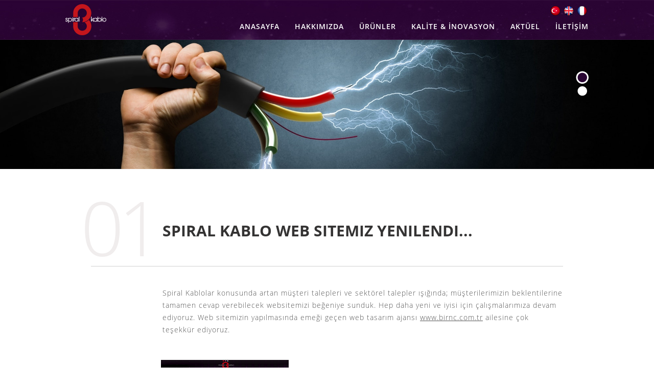

--- FILE ---
content_type: text/html; charset=utf-8
request_url: https://www.spiralkablo.com.tr/spiral-kablo-web-sitemiz-yenilendi
body_size: 2884
content:
<!DOCTYPE html>
<html>
  <head>
		<meta http-equiv="Content-Type" content="text/html; charset=utf-8" />
		<meta name="viewport" content="width=device-width, initial-scale=1, maximum-scale=1, minimum-scale=1, user-scalable=no">
		<meta name="designer" content="birNC - birnc.com.tr">
		<title>Spiral Kablo Web Sitemiz Yenilendi...</title>
		
					<meta name="description" content="Türkiye'nin en iyi spiral kablo hizmet sitesi birNC Ajans (birnc.com.tr) tarafından hazırlanmıştır. Site: wwwspiralkablo.com.tr  inceleyin." />
					<meta name="keywords" content="spiralkablo.com.tr, spiral kablo sitesi, spiral kablo web sitesi, birnc" />
						<base href="https://www.spiralkablo.com.tr/" />
		<link rel="icon" href="images/favicon.ico" />
		<meta property="og:type" content="website" />
		<style type="text/css">@-ms-viewport{width:device-width}</style>
		<link rel="stylesheet" href="style/default.css" type="text/css" />
		<script type="text/javascript" src="jquery/jquery.js"></script>
		<script type="text/javascript" src="jquery/corner.js"></script>
		<script type="text/javascript" src="fancybox/mousewheel.js"></script>
		<script type="text/javascript" src="fancybox/fancybox.js"></script>
		<script type="text/javascript" src="fancybox/helpers/fancybox-media.js"></script>
		<script type="text/javascript" src="jquery/maskedinput.js"></script>
		<script type="text/javascript" src="jquery/innerfade.js"></script>
		<script type="text/javascript" src="jquery/wow.js"></script>
		<script type="text/javascript" src="jquery/owl.carousel.js"></script>
		<script type="text/javascript" src="jquery/site.js"></script>
		<link rel="canonical" href="https://www.spiralkablo.com.tr/spiral-kablo-web-sitemiz-yenilendi" />
	</head>
<body>
<div class="header">
	<div class="ortala">
		<a href="https://www.spiralkablo.com.tr/" class="logo"></a>
		<div class="navBtn"></div>
		<div class="right">
			<div class="dil">
				<a href="javascript:;" onclick="tr();" class="tr"></a>
				<a href="javascript:;" onclick="en();" class="en"></a>
				<a href="javascript:;" onclick="fr();" class="fr"></a>
			</div>
			<div class="clear" style="height:10px;"></div>
			<ul class="menu">
				<li><a href="https://www.spiralkablo.com.tr/">ANASAYFA</a></li><li><a href="https://www.spiralkablo.com.tr/hakkimizda">HAKKIMIZDA</a></li><li><a href="https://www.spiralkablo.com.tr/urunler">ÜRÜNLER</a></li><li><a href="https://www.spiralkablo.com.tr/kalite-inovasyon">KALİTE & İNOVASYON</a></li><li><a href="https://www.spiralkablo.com.tr/aktuel">AKTÜEL</a></li><li><a href="https://www.spiralkablo.com.tr/iletisim">İLETİŞİM</a></li>			</ul>
		</div>
	</div>
</div>
<div class="clear"></div>
<div class="sliderBack">
	<ul class="urunSlider">
		<li><img src="https://www.spiralkablo.com.tr/upload/slider/spiral-kablo-icsayfa-resim.jpg" /></li><li><img src="https://www.spiralkablo.com.tr/upload/slider/spiral-kablo-icsayfa-slider.jpg" /></li>	</ul>
	<div class="ortala">
		<ul class="urunBtn">
			<li></li><li></li>		</ul>
	</div>
</div>
<div class="clear" style="height:20px;"></div>
<div class="ortala">
	<div class="aktuelDetay">
		<div class="head">
			<div class="no">01</div>
			<div class="baslik">Spiral Kablo Web Sitemiz Yenilendi...</div>
			<div class="clear"></div>
			<div class="addthis">
				<div class="addthis_toolbox addthis_default_style ">
					<a class="addthis_button_facebook_like" fb:like:layout="button_count"></a>
					<a class="addthis_button_tweet"></a>
					<a class="addthis_counter addthis_pill_style"></a>
				</div>
				<script type="text/javascript" src="//s7.addthis.com/js/300/addthis_widget.js#pubid=ra-5143288803157b20"></script>
			</div>
			<div class="clear"></div>
		</div>
		<div class="clear" style="height:20px;"></div>
		<div class="text"><p>
	Spiral Kablolar konusunda artan müşteri talepleri ve sektörel talepler ışığında; müşterilerimizin beklentilerine tamamen cevap verebilecek websitemizi beğeniye sunduk. Hep daha yeni ve iyisi için çalışmalarımıza devam ediyoruz. Web sitemizin yapılmasında emeği geçen web tasarım ajansı&nbsp;<u>www.birnc.com.tr</u> ailesine çok teşekkür ediyoruz.</p></div>
		<div class="clear" style="height:20px;"></div>
		<ul class="aktuelResim">
			<li><a href="https://www.spiralkablo.com.tr/upload/aktuel/Spiral_Kablo.png" rel="example_group"><img src="https://www.spiralkablo.com.tr/upload/aktuel/Spiral_Kablo.png" /></a></li>		</ul>
	</div>
</div>
﻿<div class="clear mClear" style="height:100px;"></div>
<div class="mmClear" style="height:20px;"></div>
<div class="maps">
	<iframe src="https://www.google.com/maps/embed?pb=!1m18!1m12!1m3!1d3018.8326652968194!2d29.584069315357855!3d40.83163903822469!2m3!1f0!2f0!3f0!3m2!1i1024!2i768!4f13.1!3m3!1m2!1s0x14cad08e68f927a1%3A0x9a567613e5f461d9!2sBaran+Kablo!5e0!3m2!1str!2str!4v1463952473824" width="600" height="450" frameborder="0" style="border:0" allowfullscreen></iframe>	<div class="bilgiler wow animated fadeInDown">
		<label>
			<b>ADRES</b>
			Çerkeşli OSB Mah. İMES 9. Cadde No:30 A2  P.K: 41455 <br> <b>Dilovası - Kocaeli<b/>		</label>
		<label>
			<b>E-POSTA</b>
			info@spiralkablo.com.tr		</label>
		<label>
			<b>TELEFON & FAKS</b>
			Tel:+90 262 655 91 91<br />Fax:+90 262 502 14 90		</label>
		<label class="social">
			<b>SOSYAL MEDYA</b>
			<a href="https://www.facebook.com/spiralkablo" target="_blank" class="facebook"></a>
			<a href="https://twitter.com/spiralkablo" target="_blank" class="twitter"></a>
			<a href="https://www.linkedin.com/company/spiral-kablo" target="_blank" class="linkedin"></a>
			<a href="https://plus.google.com/u/0/b/103289812829362847010/103289812829362847010" target="_blank" class="google"></a>
			<a href="https://www.spiralkablo.com.tr/blog" class="blog"></a>
		</label>
	</div>
	<div class="form wow animated fadeInUp">
		<form id="alt_form" name="alt_form" method="post">
			<div class="left">
				<label>
					<b>AD SOYAD</b>
					<input type="text" name="adsoyad" value="Lütfen Adınızı ve Soyadınızı Yazınız..." onfocus="if(this.value==this.defaultValue)this.value='';" onblur="if(this.value=='')this.value=this.defaultValue;" />
				</label>
				<div class="clear"></div>
				<label>
					<b>MAİL ADRESİNİZ</b>
					<input type="text" name="mail" value="Lütfen Mail Adresinizi Yazınız..." onfocus="if(this.value==this.defaultValue)this.value='';" onblur="if(this.value=='')this.value=this.defaultValue;" />
				</label>
			</div>
			<div class="right">
				<label>
					<b>KONU</b>
					<textarea name="mesaj" onfocus="if(this.value==this.defaultValue)this.value='';" onblur="if(this.value=='')this.value=this.defaultValue;">Lütfen Açıklama Yazınız...</textarea>
				</label>
				<div class="clear"></div>
				<label>
					<input name="islem" type="hidden" value="iletisimForm" />
					<input type="button" value="GÖNDER" onClick="formGonder()" />
				</label>
			</div>
		</form>
		<script type="text/javascript">
			function formGonder(){
			   $.ajax({
					type: 'POST',
					url: 'islem.php',
					data: $('#alt_form').serialize(),
					success: function(x){
						if(x == "Mesajınız başarılı bir şekilde gönderildi." || x == "Your message was successfully sent." || x == "Votre message a été envoyé avec succès."){
							alert(x);
							location.reload();
						}else{
							alert(x);
						}
					}
			   });
			}
		</script>
	</div>
</div>
<div class="clear mClear" style="height:100px; background:#fff;"></div>
<div class="aMenu">
	<a href="https://www.spiralkablo.com.tr/gizlilik-politikasi-site-kullanim-sartlari">Gizlilik Politikası | Site Kullanım Şartları</a></div>
<div class="clear" style="height:40px;"></div>
<div class="altBeyaz">
	<footer>
		www.spiralkablo.com.tr | Baran Kablo Elektrik Sanayi ve Ticaret Ltd Şti. Her hakkı saklıdır. Copyright 2021 ©
		<div class="clear" style="height:10px;"></div>
		<a href="https://www.birnc.com.tr/" style="display:block;margin-bottom:5px;" class="birNC2" title="web tasarım" alt="web tasarım" > <strong>Web Tasarım</a></strong>
		<a href="https://www.birnc.com.tr/" class="birNC" title="birnc web tasarım ajansı" alt="birnc web tasarım ajansı" ></a> 
	</footer>
</div>
<!-- Global site tag (gtag.js) - Google Analytics -->
<script async src="https://www.googletagmanager.com/gtag/js?id=UA-120509003-1"></script>
<script>
  window.dataLayer = window.dataLayer || [];
  function gtag(){dataLayer.push(arguments);}
  gtag('js', new Date());

  gtag('config', 'UA-120509003-1');
</script>	</body>
</html>


--- FILE ---
content_type: text/css
request_url: https://www.spiralkablo.com.tr/style/default.css
body_size: 4960
content:
@import url('../fancybox/fancybox.css');
@import url('fonts.css');
@import url('animate.css');
@import url('font-awesome.min.css');
body			{ width:100%; margin:0px; padding:0px; font-family:'Open Sans',Arial,Helvetica,sans-serif; font-size:12px; background:#ffffff; }
table			{ border-collapse:collapse; }
img				{ border:0px black none; }
ol, ul			{ list-style-type:none; }
*				{ margin:0px 0px 0px 0px; padding:0px 0px 0px 0px; }
a, a:visited	{ text-decoration:none; color:inherit; }
a:hover			{ text-decoration:none; color:inherit }
.clear			{ clear:both; height:0px; }
.ortala      	{ width:1024px; margin:0px auto; position:relative; }
.left        	{ float:left; display:inline; }
.right      	{ float:right; display:inline; }

.home { display:block; background:url('../images/back.jpg') no-repeat; width:100%; padding:0px;  }
.home .logo { display:block; background:url('../images/logo.png') no-repeat center top; width:275px; height:130px; position:relative; z-index:2; margin:0px auto;right: -7px; }

.home .slider {  }
.home header { display:block; background:url('../images/icon3.png') no-repeat center top; width:100%; height:719px; padding-top:100px; }
.home header .menu { float:left; display:block; text-align:center; width:100%; margin-top:150px; }
.home header .menu a { display:inline-block; font-family:'bebas_neueregular'; color:#ffffff; font-size:23px; padding:3px 5px; padding-bottom:9px; margin:0px 10px; }
.home header .menu a:hover, .home header .menu a.aktif { border-bottom:6px #d29003 solid; padding-bottom:3px; }
.home .dil { float:left; display:inline; margin-top:20px; width:100%; text-align:center; }
.home .dil a { display:inline-block; background:url('../images/tr.png') no-repeat; width:22px; height:22px; }
.home .dil a.en { background:url('../images/en.png') no-repeat; }
.home .dil a.fr { background:url('../images/fr.png') no-repeat; }

.slider { position:relative; z-index:3; width:1626px; height:852px; background:url('../images/icon2.png'); margin:0px auto; }

.slider a.btn1 {position:absolute;left: 155px;top:130px;width:148px;}
.slider a.btn1 p { display:block; width:148px; text-align:center; color:#ffffff; font-size:17px; font-weight:normal; }
.slider a.btn1 span {position:absolute;right: -185px;top:26px;background:url('../images/icon17.png') no-repeat;width:188px;height:143px;}

.slider a.btn2 { position:absolute; left:40px; top:290px; width:148px; }
.slider a.btn2 p { display:block; width:148px; text-align:center; color:#ffffff; font-size:17px; font-weight:normal; }
.slider a.btn2 span { position:absolute; right:-160px; top:26px; background:url('../images/icon18.png') no-repeat; width:188px; height:144px; }

.slider a.btn3 {position:absolute;left:130px;top: 580px;width:148px;}
.slider a.btn3 p { display:block; width:128px; text-align:center; color:#ffffff; font-size:17px; font-weight:normal; }
.slider a.btn3 span {position:absolute;right:-76px;top: -15px;background:url('../images/icon19.png') no-repeat;width:188px;height:143px;}

.slider a.btn4 {position:absolute;right:290px;top: 200px;width:148px;}
.slider a.btn4 p {display:block;width:128px;text-align:center;color:#ffffff;font-size: 17px;font-weight:normal;}
.slider a.btn4 span {position:absolute;left:-95px;top: 90px;background:url('../images/icon20.png') no-repeat;width:188px;height:143px;}

.slider a.btn5 {position:absolute;right: 70px;top:400px;width:148px;}
.slider a.btn5 p { display:block; width:128px; text-align:center; color:#ffffff; font-size:17px; font-weight:normal; }
.slider a.btn5 span {position:absolute;left: -195px;top:-5px;background:url('../images/icon20.png') no-repeat;width:188px;height:143px;}

.homeUrun { display:block; width:724px; height:270px; position:relative; margin:20px auto; }
.homeUrun .uPrev { position:absolute; left:30px; top:190px; background:url('../images/icon4.png') no-repeat; width:63px; height:63px; }
.homeUrun .uNext { position:absolute; right:-30px; top:170px; background:url('../images/icon5.png') no-repeat; width:63px; height:63px; }
.homeUrun ul { display:block; width:480px; margin:0px auto; }
.homeUrun ul li { float:left; display:none; width:480px; height:260px; padding:10px 0px;margin-left: 29px; }
.homeUrun ul li a img { display:block; width:300px; height:300px; border-radius:100%; -webkit-border-radius:100%; -moz-border-radius:100px; border:6px #370d41 solid; margin:0px auto; }
.homeUrun ul li a b { display:block; text-align:center; color:#d2a903; font-size:24px; font-weight:normal; letter-spacing:3px; padding:20px 0px; }
.homeUrun ul li a span { display:block; text-align:center; color:#dcdcdc; font-size:14px; font-weight:lighter; letter-spacing:1px; }

.homeKurumsal { display:block; }
.homeKurumsal .head { display:block; background:url('../images/icon1.jpg') no-repeat center top; padding:5px; padding-top:80px; color:#6a4e70; font-size:30px; font-weight:lighter; text-align:center; letter-spacing:3px; text-transform:uppercase; }
.homeKurumsal .head span { display:block; color:#a4a0a5; font-size:14px; font-weight:lighter; letter-spacing:2px; padding:10px 0px; text-transform:uppercase; }
.homeKurumsal .img { display:block; width:1000px; height:190px; margin:0px auto; }
.homeKurumsal .text { display:block; color:#716f72; font-size:15px; font-weight:lighter; text-align:center; padding:20px 50px; }

.homeProducts { display:block; }

.homeProducts ul {
    background: #dedede;
    display: inline-block;
    padding: 20px;
}
.homeProducts .head { display:block; background:url('../images/icon2.jpg') no-repeat center top; padding:5px; padding-top:90px; color:#6a4e70; font-size:30px; font-weight:lighter; text-align:center; letter-spacing:3px; text-transform:uppercase; }
.homeProducts .head span { display:block; color:#a4a0a5; font-size:14px; font-weight:lighter; }
.homeProducts ul li { float:left; display:inline; width:23%; height:260px; margin:1%; position:relative; text-transform:uppercase; overflow:hidden; background:#f8f8f8; }
.homeProducts ul li img { display:block; width:100%; height:auto; max-height:260px; position:relative; z-index:1; transition:all .2s ease-in-out; margin:0px auto; }
.homeProducts ul li a .caption { display:none; position:absolute; left:0px; top:0px; width:100%; height:100%; background:url('../images/icon8.png') repeat; z-index:2; letter-spacing:1px; }
.homeProducts ul li:hover a .caption { display:block; }
.homeProducts ul li a .caption .buyutec { display:block; background:url('../images/icon6.png') no-repeat; width:128px; height:128px; margin:40px auto; margin-bottom:10px; }
.homeProducts ul li a .caption b {display:block;color:#ffffff;font-size: 21px;font-weight:bold;text-align:center;padding:2px 0px;letter-spacing:2px;}
.homeProducts ul li a .caption span {display:block;color:#ffffff;font-size: 12px;font-weight:lighter;text-align:center;letter-spacing:2px;}

.homeKalite { display:block; }
.homeKalite .head { display:block; background:url('../images/icon3.jpg') no-repeat center top; padding:5px; padding-top:90px; color:#6a4e70; font-size:30px; font-weight:lighter; text-align:center; letter-spacing:3px; text-transform:uppercase; }
.homeKalite .head span { display:block; color:#a4a0a5; font-size:14px; font-weight:lighter; letter-spacing:2px; padding:10px 0px; text-transform:uppercase; }
.homeKalite ul li { float:left; display:inline; width:285px; height:301px; background:url('../images/icon4.jpg') no-repeat; margin:20px 28px; }
.homeKalite ul li a img { display:block; width:249px; height:109px; margin:0px auto; }
.homeKalite ul li a b { display:block; color:#3d3d3d; font-size:14px; font-weight:900; padding:20px 0px; text-align:center; }
.homeKalite ul li a span { display:block; color:#949393; font-size:12px; font-weight:lighter; padding:10px 20px; text-align:center; }

.homeAktuel { display:block; background:url('../images/back2.jpg') no-repeat center center; width:100%; height:706px; }
.homeAktuel .head { float:left; display:inline; color:#6a4e70; font-size:48px; font-weight:900; margin-top:100px; }
.homeAktuel ul { display:block; }
.homeAktuel ul li { float:left; display:inline; width:280px; margin:20px 90px; margin-bottom:75px; }
.homeAktuel ul li a { display:block; color:#525252; font-size:13px; font-weight:lighter; }
.homeAktuel ul li a b { display:block; color:#343333; font-size:18px; font-weight:700; padding:20px 0px; text-transform:uppercase; }

.maps { display:block; position:relative; width:100%; height:650px; }
.maps iframe { display:block; width:100%; height:650px; position:relative; z-index:1; }
.maps .bilgiler { display:block; width:890px; height:240px; background:#fff; position:absolute; left:50%; top:-50px; margin-left:-445px; z-index:2; padding:30px 0px; }
.maps .bilgiler label { float:left; display:inline; width:380px; height:100px; margin:10px 32px; color:#4f4f4f; font-size:14px; font-weight:lighter; }
.maps .bilgiler label b { display:block; color:#4f4f4f; font-size:20px; font-weight:900; padding:5px 0px; }
.maps .bilgiler label .facebook { float:left; display:inline; background:url('../images/facebook.jpg') no-repeat; width:50px; height:50px; }
.maps .bilgiler label .twitter { float:left; display:inline; background:url('../images/twitter.jpg') no-repeat; width:50px; height:50px; margin-left:10px; }
.maps .bilgiler label .linkedin { float:left; display:inline; background:url('../images/linkedin.jpg') no-repeat; width:50px; height:50px; margin-left:10px; }
.maps .bilgiler label .google { float:left; display:inline; background:url('../images/google.jpg') no-repeat; width:50px; height:50px; margin-left:10px; }
.maps .bilgiler label .blog { float:left; display:inline; background:url('../images/blog.png') no-repeat; width:50px; height:50px; margin-left:10px; }
.maps .form { display:block; width:890px; height:240px; background:#fff; position:absolute; left:50%; bottom:-50px; margin-left:-445px; z-index:2; padding:30px 0px; }
.maps .form label { float:left; display:inline; width:380px; height:100px; margin:10px 32px; color:#4f4f4f; font-size:14px; font-weight:lighter; }
.maps .form label b { display:block; color:#4f4f4f; font-size:20px; font-weight:900; padding:5px 0px; }
.maps .form label input[type=text] { display:block; width:358px; height:38px; border:1px #dddddd solid; color:#aeaeae; font-size:12px; font-weight:lighter; padding:0px 10px; }
.maps .form label textarea { display:block; width:358px; height:138px; border:1px #dddddd solid; color:#aeaeae; font-size:12px; font-weight:lighter; padding:10px; resize:none; }
.maps .form label input[type=button] { float:right; display:inline; width:133px; height:35px; background:#e1e1e1; color:#ffffff; font-size:16px; border:0px; font-weight:900; cursor:pointer; }
.maps .form .right label { height:auto; }

.altBeyaz { display:block; background:#fff; }

footer { display:block; width:830px; margin:0px auto; padding:30px 0px; border-top:1px #e5e5e5 solid; color:#a7a2a2; font-size:14px; text-align:center; }
footer .birNC { display:block; background:url('../images/birnc.png') no-repeat; width:51px; height:12px; margin:0px auto; }

.header { display:block; background:url('../images/icon5.jpg') no-repeat center center; width:100%; height:78px; }
.header a.logo { float:left; display:inline; background:url('../images/logo2.png') no-repeat; width:132px; height:61px; margin:8px 0px; }
.header .menu { float:right; display:inline; }
.header .menu li { float:left; display:inline; margin-left:30px; }
.header .menu li a { display:block; color:#ffffff; font-size:14px; font-weight:600; letter-spacing:1px; }
.header .dil { float:right; display:inline; margin-top:10px; }
.header .dil a { float:left; display:inline; background:url('../images/tr.png') no-repeat; width:22px; height:22px; margin:0px 2px; }
.header .dil a.en { background:url('../images/en.png') no-repeat; }
.header .dil a.fr { background:url('../images/fr.png') no-repeat; }

.hakBack { display:block; width:100%; height:399px; }
.hakBack .text { float:left; display:inline; width:520px; color:#ffffff; font-size:16px; font-weight:lighter; letter-spacing:2px; margin-top:60px; }
.hakBack .text .head { display:block; color:#ffffff; font-size:40px; font-weight:bold; padding:20px 0px; letter-spacing:0px; }

.hakMenu { float:left; display:inline; width:270px; }
.hakMenu a { display:block; color:#949494; font-size:14px; font-weight:lighter; position:relative; padding:0px 3px; margin:10px 0px; }

.hakMenu a img { display:block; width:244px; height:98px; }
.hakMenu a b { display:block; color:#2e2e2e; font-size:18px; font-weight:600; padding:20px 0px; }

.hakText { float:right; display:inline; width:720px; }
.hakText .head { display:block; padding:20px 0px; color:#2e2e2e; font-size:26px; font-weight:bold; }
.hakText .head span { display:block; color:#3c4247; font-size:16px; font-weight:normal; letter-spacing:1px; padding-top:10px; }
.hakText .text { display:block; color:#646464; font-size:14px; font-weight:lighter; }

.sliderBack { display:block; width:100%; height:253px; position:relative; overflow:hidden; }
.sliderBack .urunBtn { position:absolute; right:0px; top:60px; z-index:2; width:25px; }
.sliderBack .urunBtn li { display:block; width:25px; height:25px; background:url('../images/icon13.png') no-repeat; cursor:pointer; margin:1px 0px; }
.sliderBack .urunBtn li:hover, .sliderBack .urunBtn li.aktif { background:url('../images/icon14.png') no-repeat; }
.sliderBack .urunSlider { position:absolute; left:0px; top:0px; width:100%; height:253px; z-index:1; }
.sliderBack .urunSlider li { float:left; display:inline; width:100%; height:253px; }
.sliderBack .urunSlider li img { display:block; width:100%; height:253px; }

.pageMenu { float:left; display:inline; width:260px; margin-top:10px; }
.pageMenu a { display:block; background:url('../images/icon11.png') no-repeat left; padding:10px 5px; padding-left:15px; color:#2e2e2e; font-size:18px; font-weight:bold; }

.urunler { float:right; display:inline; width:736px; }
.urunler li { float:left; display:inline; width:288px; height:288px; position:relative; overflow:hidden; margin:20px 40px; }
.urunler li a img { display:block; width:288px; height:288px; position:relative; z-index:1; transition:all .2s ease-in-out; }
.urunler li:hover a img { transform:scale(1.1); }
.urunler li a .caption { display:none; position:absolute; left:0px; top:0px; width:100%; height:100%; background:url('../images/icon8.png') repeat; z-index:2; letter-spacing:1px; text-transform:uppercase; }
.urunler li:hover a .caption { display:block; }
.urunler li a .caption .buyutec { display:block; background:url('../images/icon12.png') no-repeat; width:79px; height:79px; margin:80px auto; margin-bottom:40px; }
.urunler li a .caption b { display:block; color:#ffffff; font-size:18px; font-weight:bold; text-align:center; padding:5px 0px; }
.urunler li a .caption span { display:block; color:#ffffff; font-size:12px; font-weight:lighter; text-align:center; }

.urunLeft { width:236px; position:absolute; left:0px; top:-74px; z-index:3; }
.urunLeft .urunText { display:block; width:236px; padding:40px 30px; min-height:340px; background:#f5f5f5; border-radius:10px; -webkit-border-radius:10px; -moz-border-radius:10px; }
.urunLeft .urunText .ico { position:absolute; right:-91px; top:22px; background:url('../images/icon15.png') no-repeat; width:31px; height:62px; }
.urunLeft .urunText .head { display:block; background:url('../images/icon11.png') no-repeat left; padding:5px; padding-left:15px; color:#2e2e2e; font-size:18px; font-weight:bold; text-transform:uppercase; }
.urunLeft .urunText .text { display:block; color:#919191; font-size:14px; font-weight:lighter; line-height:20px; }

.urunResim { float:right; display:inline; width:700px; min-height:500px; }
.urunResim a.geriDon { float:right; display:inline; background:url('../images/icon6.jpg') no-repeat; width:105px; height:43px; margin-right:7px; }
.urunResim .resim { display:block; }
.urunResim .resim li { float:left; display:inline; width:336px; height:224px; margin:7px; }
.urunResim .resim li img { display:block; width:336px; height:224px; }

.kaliteDetay { display:block; background:#f6f6f6; width:100%; height:290px; position:relative; }
.kaliteDetay img { position:absolute; left:20px; top:-16px; width:368px; height:160px; }
.kaliteDetay .icerik { float:right; display:inline; width:560px; padding:20px 0px; margin-right:20px; }
.kaliteDetay .icerik .head { display:block; color:#3d3d3d; font-size:24px; font-weight:900; text-transform:uppercase; }
.kaliteDetay .icerik .spot { display:block; color:#787777; font-size:14px; font-weight:lighter; line-height:20px; }

.kaliteText { display:block; color:#787777; font-size:14px; font-weight:lighter; padding:50px 20px; line-height:25px; letter-spacing:1px; }

.pageAktuel { display:block; padding:20px 50px; }
.pageAktuel .head { display:block; color:#3a3a3a; font-size:48px; font-weight:lighter; text-align:center; padding:20px 0px; border-bottom:1px #d1d1d1 solid; }
.pageAktuel .head span { display:block; color:#3a3a3a; font-size:18px; font-weight:lighter; padding:10px 0px; }

.aktuel li { float:left; display:inline; width:380px; height:240px; position:relative; margin:20px 40px; }
.aktuel li a span { position:absolute; left:0px; top:0px; color:#f0eded; font-size:148px; font-weight:lighter; z-index:0; }
.aktuel li a b { display:block; color:#343333; font-size:18px; font-weight:700; padding:80px 0px; padding-bottom:30px; padding-left:90px; position:relative; z-index:1; text-transform:uppercase; }
.aktuel li a strong { display:block; color:#525252; font-size:13px; font-weight:lighter; padding-left:90px; position:relative; z-index:1; }

.aktuelDetay { display:block; padding:20px 50px; }
.aktuelDetay .head { display:block; height:150px; border-bottom:1px #d1d1d1 solid; position:relative; }
.aktuelDetay .head .no { position:absolute; left:-20px; top:0px; color:#f0eded; font-size:148px; font-weight:lighter; z-index:0; letter-spacing:-10px; line-height:148px; }
.aktuelDetay .head .baslik { display:block; color:#343333; font-size:30px; font-weight:700; text-transform:uppercase; padding-left:140px; padding-top:60px; }
.aktuelDetay .head .addthis { display:block; padding-left:140px; }
.aktuelDetay .text { display:block; color:#525252; font-size:14px; font-weight:lighter; padding:20px 0px; padding-left:140px; line-height:24px; letter-spacing:1px; }

.aktuelResim { display:block; padding-left:130px; }
.aktuelResim li { float:left; display:inline; width:250px; height:110px; margin:7px; }
.aktuelResim li img { display:block; width:250px; height:110px; }

.harita { display:block; width:100%; height:462px; }
.harita iframe { display:block; width:100%; height:462px; }

.iletisimBilgi { display:block; }
.iletisimBilgi label { float:left; display:inline; width:440px; height:100px; margin:10px 32px; color:#4f4f4f; font-size:14px; font-weight:lighter; }
.iletisimBilgi label b { display:block; color:#4f4f4f; font-size:20px; font-weight:900; padding:5px 0px; }
.iletisimBilgi label.social, .iletisimBilgi label.mail { float:right; }
.iletisimBilgi label .facebook { float:left; display:inline; background:url('../images/facebook.jpg') no-repeat; width:50px; height:50px; }
.iletisimBilgi label .twitter { float:left; display:inline; background:url('../images/twitter.jpg') no-repeat; width:50px; height:50px; margin-left:10px; }
.iletisimBilgi label .linkedin { float:left; display:inline; background:url('../images/linkedin.jpg') no-repeat; width:50px; height:50px; margin-left:10px; }
.iletisimBilgi label .google { float:left; display:inline; background:url('../images/google.jpg') no-repeat; width:50px; height:50px; margin-left:10px; }
.iletisimBilgi label .blog { float:left; display:inline; background:url('../images/blog.png') no-repeat; width:50px; height:50px; margin-left:10px; }

.iletisimForm { display:block; }
.iletisimForm label { float:left; display:inline; width:440px; height:100px; margin:10px 32px; color:#4f4f4f; font-size:14px; font-weight:lighter; }
.iletisimForm label b { display:block; color:#4f4f4f; font-size:20px; font-weight:900; padding:5px 0px; }
.iletisimForm label input[type=text] { display:block; width:418px; height:38px; border:1px #dddddd solid; color:#aeaeae; font-size:12px; font-weight:lighter; padding:0px 10px; }
.iletisimForm label textarea { display:block; width:418px; height:138px; border:1px #dddddd solid; color:#aeaeae; font-size:12px; font-weight:lighter; padding:10px; resize:none; }
.iletisimForm label input[type=button] { float:right; display:inline; width:133px; height:35px; background:#e1e1e1; color:#ffffff; font-size:16px; border:0px; font-weight:900; cursor:pointer; }
.iletisimForm .right label { height:auto; }

.blog li { float:left; display:inline; width:270px; height:284px; margin:15px 2px; }
.blog li a img { display:block; width:230px; height:148px; margin:0px auto; }
.blog li a b { display:block; padding:20px 0px; text-align:center; color:#333333; font-size:14px; font-weight:900; }
.blog li a span { display:block; padding:0px 20px; text-align:center; color:#696969; font-size:13px; font-weight:lighter; }

.blogDetay { display:block; }
.blogDetay .img { float:left; display:inline; width:230px; height:auto; }
.blogDetay .img img { display:block; width:230px; height:auto; }
.blogDetay .icerik { float:right; display:inline; width:780px; }
.blogDetay .icerik .head { display:block; color:#212121; font-size:18px; font-weight:700; }
.blogDetay .icerik .text { display:block; color:#5c5c5c; font-size:14px; font-weight:lighter; letter-spacing:1px; }

.aMenu { display:block; text-align:center; }
.aMenu a { display:inline-block; line-height:12px; border-right:1px #dedede solid; padding:0px 10px; color:#aeaeae; font-size:12px; font-weight:lighter; }
.aMenu a:last-child { border:0px; }

.pageText { float:left; display:inline; width:744px; margin-top:15px; }
.pageText .head { display:block; color:#242323; font-size:24px; font-weight:900; }
.pageText .text { display:block; color:#868686; font-size:14px; font-weight:lighter; text-align:justify; }

@media(max-width:1650px){
	.slider { position:relative; z-index:3; width:900px; height:472px; background:url('../images/icon21.png'); margin:0px auto; }
	.slider a.btn1 { left:-40px; top:0px; }
	.slider a.btn2 { left:-120px; top:90px; }
	.slider a.btn3 { left:-30px; top:350px; }
	.slider a.btn4 {right:50px;top: 0px;width:148px;}
	.slider a.btn5 {position:absolute;right: -66px;top: 200px;width:148px;}
}

.kaliteDetay ul.download {
    float: left;
    box-shadow: 0px 0px;
    padding: 0px;
    background: none;
    width: 100%;
    margin-top:  15px;
}

.kaliteDetay ul.download li, .kaliteDetay ul.download li:hover {
    width: 225px;
    padding: 0px;
    margin: 0px 7px;
    font-weight: 200;
    background: url(../images/pdf.png) no-repeat left center;
    border: 1px solid #dadada;
    padding: 10px 0px;
    padding-left: 100px;
    margin-bottom: 15px;
    display: inline-block;
    float: left;
    background-size: 28%;
    height:  80px;
}

.kaliteDetay ul.download li a {
    border: 0px;
}

.kaliteDetay ul.download li p {
    font-size: 13px;
    font-family: arial;
    line-height: 20px;
    padding: 10px;
}

.kaliteDetay ul.download li p.baslik {
    font-size: 17px;
    font-weight: 600;
    color: #4d4949;
    font-style: italic;
}

@media(max-width:1100px){
	.ortala { width:100%; }
	.left, .right { float:none; display:block; width:100%; }
	.mClear { height:0px !important; }
	.mmClear { clear:both; height:0px; }
	
	.home { display:block; background:url('../images/back.jpg') no-repeat; width:100%; padding:0px 0px; }
	.home .logo { background:url('../images/logo3.png') no-repeat center top; width:180px; height:86px; }
	.home header { background:none; width:100%; height:auto; padding:10px 0px; }
	.home header .menu { float:none; display:none; text-align:center; background:#3d1047; width:100%; height:auto; margin:0px; position:absolute; left:0px; top:130px; z-index:4; }
	.home header .menu a { display:block; }
	.home header .navBtn { position:absolute; right:0px; top:0px; background:url('../images/icon16.png') no-repeat; width:29px; height:25px; cursor:pointer; top:60px; right:10px; z-index:4; }
	
	.homeUrun { width:100%; height:auto; margin:0px; }
	.homeUrun .uPrev { position:absolute; left:30px; top:60px; background:url('../images/icon4k.png') no-repeat; width:30px; height:30px; }
	.homeUrun .uNext { position:absolute; right:30px; top:60px; background:url('../images/icon5k.png') no-repeat; width:30px; height:30px; }
	.homeUrun ul { display:block; width:92%; margin:0px 4%; }
	.homeUrun ul li { float:none; display:none; width:100%; height:auto; padding:10px 0px; }
	.homeUrun ul li a b { font-size:18px; letter-spacing:2px; }
	.homeUrun ul li a span { font-size:12px; }
	
	.homeKurumsal { display:block; }
	.homeKurumsal .head { font-size:22px; letter-spacing:1px; }
	.homeKurumsal .head span { font-size:12px; letter-spacing:1px; }
	.homeKurumsal .img { width:100%; height:auto; }
	.homeKurumsal .text { font-size:13px; padding:20px 10px; }
	
	.homeProducts { display:block; }
	.homeProducts .head { font-size:22px; letter-spacing:1px; }
	.homeProducts .head span { font-size:12px; }
	.homeProducts ul li { width:48%; max-height:260px; height:auto; }
	.homeProducts ul li img { height:auto; max-height:260px; }
	.homeProducts ul li:hover a .caption { display:none; }
		
	.homeKalite { padding-top:20px; }
	.homeKalite .head { font-size:22px; letter-spacing:1px; }
	.homeKalite .head span { font-size:12px; letter-spacing:1px; }
	.homeKalite ul li { float:none; display:block; width:100%; height:auto; background:none; margin:20px 0px; }
	.homeKalite ul li a img { display:block; width:94%; height:auto; margin:0px 3%; }
		
	.homeAktuel { display:block; background:none; width:100%; height:auto; }
	.homeAktuel .head { float:none; display:block; font-size:22px; margin:0px; text-align:center; }
	.homeAktuel ul { display:block; }
	.homeAktuel ul li { float:none; display:block; width:90%; margin:5px 5%; }
	.homeAktuel ul li a { font-size:11px; }
	.homeAktuel ul li a b { font-size:12px; }
	
	.maps { height:auto; background:#fff; }
	.maps iframe { display:none; }
	.maps .bilgiler { position:relative; width:100%; height:auto; margin:0px; left:0px; top:0px; padding:0px; padding-bottom:10px; }
	.maps .bilgiler label { float:none; display:block; width:100%; height:auto; margin:10px 0px; text-align:center; }
	.maps .bilgiler label b { display:block; color:#4f4f4f; font-size:20px; font-weight:900; padding:5px 0px; }
	.maps .bilgiler label.social { display:none; }
	.maps .form { position:relative; width:100%; height:auto; left:0px; bottom:0px; padding:0px; margin:0px; padding-bottom:30px; }
	.maps .form label { float:none; display:block; width:100%; height:auto; margin:10px 0px; text-align:center; }
	.maps .form label b { display:block; color:#4f4f4f; font-size:20px; font-weight:900; padding:5px 0px; }
	.maps .form label input[type=text] { width:100%; padding:0px; background:#e1e1e1; border:0px; color:#000; text-align:center; }
	.maps .form label textarea { width:100%; height:138px; padding:10px 0px; background:#e1e1e1; border:0px; color:#000; text-align:center; }
	.maps .form label input[type=button] { float:none; display:block; margin:10px auto; color:#000; }
	
	footer { width:94%; padding:30px 3%; }
	
	.header { display:block; background:url('../images/icon5.jpg') no-repeat center center; width:100%; height:78px; position:relative; z-index:4; }
	.header a.logo { margin:8px 10px; }
	.header .navBtn { position:absolute; background:url('../images/icon16.png') no-repeat; width:29px; height:25px; cursor:pointer; top:40px; right:10px; z-index:4; }
	.header .menu { float:none; display:none; position:absolute; left:0px; top:0px; width:100%; height:auto; top:78px; background:#3d1047; }
	.header .menu li { float:none; display:block; margin:10px 0px; line-height:20px; text-align:center; }
	
	.hakBack { display:none; }
	
	.hakMenu { float:none; display:block; width:100%; }
	.hakMenu a { font-size:12px; text-align:center; }
	.hakMenu a .icob { display:none; }
	.hakMenu a img { display:none; }
	.hakMenu a b { font-size:14px; padding:5px 0px; }
	
	.hakText { float:none; display:block; width:94%; padding:0px 3%; }
	.hakText .head { padding:10px 0px;font-size:18px; text-align:center; }
	.hakText .head span { display:none; }
	.hakText .text { font-size:12px; text-align:center; }
	.hakText .addthis_toolbox { display:block; text-align:center; }
	.hakText .addthis_toolbox a { float:none; display:inline-block; }
		
	.sliderBack { display:none; }
	
	.pageMenu { float:none; display:block; width:100%; margin:0px; }
	.pageMenu a { background:none; padding:10px 5px; font-size:14px; text-align:center; }
	
	.urunler { float:none; display:block; width:810px; margin:0px auto; }
	.urunler li { width:250px; height:250px; margin:10px; }
	.urunler li a img { width:250px; height:250px; }
	.urunler li:hover a img { transform:scale(1.1); }
	.urunler li a .caption .buyutec { margin:30px auto; }
	
	.urunLeft { width:100%; position:relative; left:0px; top:0px; }
	.urunLeft .urunText { display:block; width:90%; padding:20px 5%; min-height:auto; background:#f5f5f5; border-radius:0px; -webkit-border-radius:0px; -moz-border-radius:0px; }
	.urunLeft .urunText .ico { display:none; }
	.urunLeft .addthis_toolbox { display:block; text-align:center; }
	.urunLeft .addthis_toolbox a { float:none; display:inline-block; }

	.urunResim { float:none; display:block; width:100%; min-height:auto; }
	.urunResim a.geriDon { float:none; display:block; margin:10px auto; }
	.urunResim .resim { display:block; width:792px; margin:0px auto; }
	.urunResim .resim li { width:250px; height:167px; margin:7px; }
	.urunResim .resim li img { width:250px; height:167px; }
	
	.kaliteDetay {display:block;background:#f6f6f6;width:100%;height: auto !important;position:relative;}
	.kaliteDetay img { position:relative; left:0px; top:0px; width:100%; height:auto; }
	.kaliteDetay .icerik { float:none; display:block; width:100%; padding:20px 0px; margin:0px; text-align:center; }
	.kaliteDetay .icerik .addthis_toolbox { display:block; text-align:center; }
	.kaliteDetay .icerik .addthis_toolbox a { float:none; display:inline-block; }
	.kaliteDetay .icerik .head { display:block; color:#3d3d3d; font-size:24px; font-weight:900; text-transform:uppercase; }
	.kaliteDetay .icerik .spot { display:block; color:#787777; font-size:14px; font-weight:lighter; line-height:20px; }

	.kaliteText { text-align:center; padding:20px; }
	
	.pageAktuel { display:block; padding:0px 20px; }
	.pageAktuel .head { font-size:28px; padding:10px 0px; }
	.pageAktuel .head span { font-size:14px; }

	.aktuel li { float:none; display:block; width:100%; margin:20px 0px; }
	.aktuel li a span { display:none; }
	.aktuel li a b { display:block; color:#343333; font-size:18px; font-weight:700; padding:0px; }
	.aktuel li a strong { display:block; color:#525252; font-size:13px; font-weight:lighter; padding:0px; }
	
	.aktuelDetay { display:block; padding:20px; }
	.aktuelDetay .head { height:auto; text-align:center; }
	.aktuelDetay .head .no { display:none; }
	.aktuelDetay .head .baslik { font-size:22px; padding:0px; }
	.aktuelDetay .head .addthis { display:block; padding:0px; }
	.aktuelDetay .head .addthis .addthis_toolbox { display:block; text-align:center; }
	.aktuelDetay .head .addthis .addthis_toolbox a { float:none; display:inline-block; }
	.aktuelDetay .text { padding:20px; text-align:center; }
	
	.aktuelResim { display:block; width:792px; margin:0px auto; padding:0px; }
	.aktuelResim li { width:250px; height:110px; margin:7px; }
	
	.harita { height:200px; }
	.harita iframe { height:200px; }
	
	.iletisimBilgi { position:relative; width:100%; height:auto; margin:0px; left:0px; top:0px; padding:0px; padding-bottom:10px; }
	.iletisimBilgi label { float:none; display:block; width:100%; height:auto; margin:10px 0px; text-align:center; }
	.iletisimBilgi label b { display:block; color:#4f4f4f; font-size:20px; font-weight:900; padding:5px 0px; }
	.iletisimBilgi label.social { display:none; }
	
	.iletisimForm { position:relative; width:100%; height:auto; left:0px; bottom:0px; padding:0px; margin:0px; padding-bottom:30px; }
	.iletisimForm label { float:none; display:block; width:100%; height:auto; margin:10px 0px; text-align:center; }
	.iletisimForm label b { display:block; color:#4f4f4f; font-size:20px; font-weight:900; padding:5px 0px; }
	.iletisimForm label input[type=text] { width:100%; padding:0px; background:#e1e1e1; border:0px; color:#000; text-align:center; }
	.iletisimForm label textarea { width:100%; height:138px; padding:10px 0px; background:#e1e1e1; border:0px; color:#000; text-align:center; }
	.iletisimForm label input[type=button] { float:none; display:block; margin:10px auto; color:#000; }
	
	.blog { display:block; width:822px; margin:0px auto; }
	
	.blogDetay { display:block; }
	.blogDetay .img { float:none; display:block; margin:0px auto; }
	.blogDetay .icerik { float:none; display:block; width:90%; margin:20px 5%; text-align:center; }
	.blogDetay .addthis_toolbox { display:block; text-align:center; }
	.blogDetay .addthis_toolbox a { float:none; display:inline-block; }
	
	.pageText { float:none; display:block; width:90%; padding:20px 5%; text-align:center; }
	.pageText .head { font-size:20px; }
	.pageText .text { font-size:12px; text-align:center; }
	
	.slider { width:100%; height:auto; background:none; width:100%; }
	.slider a { display:block; padding:10px 0px; background:#2f0939; margin:5px 0px; }
	.slider a span { display:none; }
	.slider a br { display:none; }
	.slider a p { display:block; width:100% !important; font-weight:900 !important; }
	.slider a.btn1 { position:relative; left:0px; top:0px; width:100%; }
	.slider a.btn2 { position:relative; left:0px; top:0px; width:100%; }
	.slider a.btn3 { position:relative; left:0px; top:0px; width:100%; }
	.slider a.btn4 { position:relative; right:0px; top:0px; width:100%; }
	.slider a.btn5 { position:relative; right:0px; top:0px; width:100%; }
	
	.kaliteDetay  ul.download li, .kaliteDetay  ul.download li:hover {
    width: 220px;
    padding-left: 125px;
	}

ul.download {
    width: 350px !important;
    margin:  0px auto;
    float: none !important;
}
}

@media(max-width:850px){
	.blog { width:548px; }
}

@media(max-width:820px){
	.urunler { width:540px; }
	.urunResim .resim { width:528px; }
	.aktuelResim { width:528px; }
}

@media(max-width:550px){
	.urunler { width:250px; }
	.urunler li { margin:10px 0px; }
	.urunResim .resim { width:250px; }
	.urunResim .resim li { margin:7px 0px; }
	.aktuelResim { width:250px; }
	.aktuelResim li { margin:7px 0px; }
	.blog { width:250px; }
	.blog li { margin:10px 0px; }
}

@media(max-width:400px){
	.homeProducts ul li { width:98%; max-height:260px; height:auto; }

.homeUrun ul li { margin-left: 0px; }
.homeUrun ul li a img { width:124px; height:124px; }

}

--- FILE ---
content_type: text/css
request_url: https://www.spiralkablo.com.tr/fancybox/fancybox.css
body_size: 725
content:
.fancybox-wrap,
.fancybox-skin,
.fancybox-outer,
.fancybox-inner,
.fancybox-image,
.fancybox-wrap iframe,
.fancybox-wrap object,
.fancybox-nav,
.fancybox-nav span,
.fancybox-tmp
{ padding:0; margin:0; border:0; outline:none; vertical-align:top; }
.fancybox-wrap { position:absolute; top:0; left:0; z-index:8020; }
.fancybox-skin { position:relative; background:#fff; color:#444; text-shadow:none; padding:20px !important; }
.fancybox-skin img { }
.fancybox-opened { z-index:8030; }
.fancybox-opened .fancybox-skin { -webkit-box-shadow:0 10px 25px rgba(0, 0, 0, 0.5); -moz-box-shadow:0 10px 25px rgba(0, 0, 0, 0.5); box-shadow:0 10px 25px rgba(0, 0, 0, 0.5); }
.fancybox-outer, .fancybox-inner { position:relative; }
.fancybox-inner { overflow:hidden; }
.fancybox-type-iframe .fancybox-inner { -webkit-overflow-scrolling:touch; }
.fancybox-error { color:#444; font:14px/20px "Helvetica Neue",Helvetica,Arial,sans-serif; margin:0; padding:15px; white-space:nowrap; }
.fancybox-image, .fancybox-iframe { display:block; width:100%; height:100%; }
.fancybox-image { max-width:100%; max-height:100%; }
#fancybox-loading, .fancybox-close, .fancybox-prev span, .fancybox-next span { background-image:url('fancybox_sprite.png'); }
#fancybox-loading { position:fixed; top:50%; left:50%; margin-top:-22px; margin-left:-22px; background-position:0 -108px; opacity:0.8; cursor:pointer; z-index:8060; }
#fancybox-loading div { width:44px; height:44px; background:url('fancybox_loading.gif') center center no-repeat; }
.fancybox-close { background-image:url('close.png'); position:absolute; top:-10px; right:-10px; width:41px; height:41px; cursor:pointer; z-index:8040; transition:transform 0.5s ease; -moz-transition:-moz-transform 0.5s ease; -webkit-transition:-webkit-transform 0.5s ease; -o-transition:-o-transform 0.5s ease; }
.fancybox-nav { position:absolute; top:0; width:40%; height:100%; cursor:pointer; text-decoration:none; background:transparent url('blank.gif'); -webkit-tap-highlight-color:rgba(0,0,0,0); z-index:8040; }
.fancybox-prev { left:0; }
.fancybox-next { right:0; }
.fancybox-nav span { position:absolute; top:50%; width:64px; height:64px; margin-top:-18px; cursor:pointer; z-index:8040; }
.fancybox-prev span { left:10px; background:url('prev.png') no-repeat; width:64px; height:64px; transition: transform 0.5s ease; -moz-transition: -moz-transform 0.5s ease; -webkit-transition: -webkit-transform 0.5s ease; -o-transition: -o-transform 0.5s ease; }
.fancybox-next span { right:10px; background:url('next.png') no-repeat; width:64px; height:64px; transition: transform 0.5s ease; -moz-transition: -moz-transform 0.5s ease; -webkit-transition: -webkit-transform 0.5s ease; -o-transition: -o-transform 0.5s ease; }
.fancybox-nav:hover span { visibility:visible; }
.fancybox-tmp { position:absolute; top: -99999px; left: -99999px; visibility: hidden; max-width: 99999px; max-height: 99999px; overflow: visible !important; }
.fancybox-lock { overflow: hidden !important; width: auto; }
.fancybox-lock body { overflow: hidden !important; }
.fancybox-lock-test { overflow-y: hidden !important; }
.fancybox-overlay { position:absolute; top:0; left:0; overflow:hidden; display:none; z-index:8010; background:url('fancybox_overlay.png'); }
.fancybox-overlay-fixed { position:fixed; bottom:0; right:0; }
.fancybox-lock .fancybox-overlay { overflow:auto; overflow-y:scroll; }
.fancybox-title { visibility:hidden; font:normal 13px/20px "Helvetica Neue",Helvetica,Arial,sans-serif; position:relative; text-shadow:none; z-index:8050; }
.fancybox-opened .fancybox-title { visibility: visible; }
.fancybox-title-float-wrap { position:absolute; bottom:0; right:50%; margin-bottom:-35px; z-index:8050; text-align:center; }
.fancybox-title-float-wrap .child { display:inline-block; margin-right:-100%; padding:2px 20px; background:transparent; background:rgba(0, 0, 0, 0.8); -webkit-border-radius:15px; -moz-border-radius:15px; border-radius:15px; text-shadow:0 1px 2px #222; color:#fff; font-weight:bold; line-height:24px; white-space:nowrap; }
.fancybox-title-outside-wrap { position:relative; margin-top:10px; color:#fff; }
.fancybox-title-inside-wrap { padding-top:10px; }
.fancybox-title-over-wrap { position:absolute; bottom:0; left:0; color:#fff; padding:10px; background:#000; background:rgba(0, 0, 0, .8); }

--- FILE ---
content_type: text/css
request_url: https://www.spiralkablo.com.tr/style/fonts.css
body_size: 989
content:
@font-face{font-family:'Open Sans';font-style:normal;font-weight:300;src:local('Open Sans Light'), local('OpenSans-Light'), url(https://fonts.gstatic.com/s/opensans/v10/DXI1ORHCpsQm3Vp6mXoaTSUUniRZcd_wq8DYmIfsw2A.woff2) format('woff2');unicode-range:U+0460-052F, U+20B4, U+2DE0-2DFF, U+A640-A69F;}
@font-face{font-family:'Open Sans';font-style:normal;font-weight:300;src:local('Open Sans Light'), local('OpenSans-Light'), url(https://fonts.gstatic.com/s/opensans/v10/DXI1ORHCpsQm3Vp6mXoaTeXREeHhJi4GEUJI9ob_ak4.woff2) format('woff2');unicode-range:U+0400-045F, U+0490-0491, U+04B0-04B1, U+2116;}
@font-face{font-family:'Open Sans';font-style:normal;font-weight:300;src:local('Open Sans Light'), local('OpenSans-Light'), url(https://fonts.gstatic.com/s/opensans/v10/DXI1ORHCpsQm3Vp6mXoaTY0Uz7fbu6RM5MPetubMKio.woff2) format('woff2');unicode-range:U+02BC, U+0900-097F, U+1CD0-1CF6, U+1CF8-1CF9, U+200B-200D, U+20A8, U+20B9, U+25CC, U+A830-A839, U+A8E0-A8FB;}
@font-face{font-family:'Open Sans';font-style:normal;font-weight:300;src:local('Open Sans Light'), local('OpenSans-Light'), url(https://fonts.gstatic.com/s/opensans/v10/DXI1ORHCpsQm3Vp6mXoaTfzy0yu4vcvNhe7QLuoE8rU.woff2) format('woff2');unicode-range:U+1F00-1FFF;}
@font-face{font-family:'Open Sans';font-style:normal;font-weight:300;src:local('Open Sans Light'), local('OpenSans-Light'), url(https://fonts.gstatic.com/s/opensans/v10/DXI1ORHCpsQm3Vp6mXoaTc9-ZSaZ3mOOsU9E1f6DGWc.woff2) format('woff2');unicode-range:U+0370-03FF;}
@font-face{font-family:'Open Sans';font-style:normal;font-weight:300;src:local('Open Sans Light'), local('OpenSans-Light'), url(https://fonts.gstatic.com/s/opensans/v10/DXI1ORHCpsQm3Vp6mXoaTYZI5FoslwusAsZHK_V0XCI.woff2) format('woff2');unicode-range:U+0102-0103, U+1EA0-1EF1, U+20AB;}
@font-face{font-family:'Open Sans';font-style:normal;font-weight:300;src:local('Open Sans Light'), local('OpenSans-Light'), url(https://fonts.gstatic.com/s/opensans/v10/DXI1ORHCpsQm3Vp6mXoaTRUOjZSKWg4xBWp_C_qQx0o.woff2) format('woff2');unicode-range:U+0100-024F, U+1E00-1EFF, U+20A0-20AB, U+20AD-20CF, U+2C60-2C7F, U+A720-A7FF;}
@font-face{font-family:'Open Sans';font-style:normal;font-weight:300;src:local('Open Sans Light'), local('OpenSans-Light'), url(https://fonts.gstatic.com/s/opensans/v10/DXI1ORHCpsQm3Vp6mXoaTegdm0LZdjqr5-oayXSOefg.woff2) format('woff2');unicode-range:U+0000-00FF, U+0131, U+0152-0153, U+02C6, U+02DA, U+02DC, U+2000-206F, U+2074, U+20AC, U+2212, U+2215, U+E0FF, U+EFFD, U+F000;}
@font-face{font-family:'Open Sans';font-style:normal;font-weight:400;src:local('Open Sans'), local('OpenSans'), url(https://fonts.gstatic.com/s/opensans/v10/K88pR3goAWT7BTt32Z01m1tXRa8TVwTICgirnJhmVJw.woff2) format('woff2');unicode-range:U+0460-052F, U+20B4, U+2DE0-2DFF, U+A640-A69F;}
@font-face{font-family:'Open Sans';font-style:normal;font-weight:400;src:local('Open Sans'), local('OpenSans'), url(https://fonts.gstatic.com/s/opensans/v10/RjgO7rYTmqiVp7vzi-Q5UVtXRa8TVwTICgirnJhmVJw.woff2) format('woff2');unicode-range:U+0400-045F, U+0490-0491, U+04B0-04B1, U+2116;}
@font-face{font-family:'Open Sans';font-style:normal;font-weight:400;src:local('Open Sans'), local('OpenSans'), url(https://fonts.gstatic.com/s/opensans/v10/ttwNtsRpgsxVmgGGmiUOEltXRa8TVwTICgirnJhmVJw.woff2) format('woff2');unicode-range:U+02BC, U+0900-097F, U+1CD0-1CF6, U+1CF8-1CF9, U+200B-200D, U+20A8, U+20B9, U+25CC, U+A830-A839, U+A8E0-A8FB;}
@font-face{font-family:'Open Sans';font-style:normal;font-weight:400;src:local('Open Sans'), local('OpenSans'), url(https://fonts.gstatic.com/s/opensans/v10/LWCjsQkB6EMdfHrEVqA1KVtXRa8TVwTICgirnJhmVJw.woff2) format('woff2');unicode-range:U+1F00-1FFF;}
@font-face{font-family:'Open Sans';font-style:normal;font-weight:400;src:local('Open Sans'), local('OpenSans'), url(https://fonts.gstatic.com/s/opensans/v10/xozscpT2726on7jbcb_pAltXRa8TVwTICgirnJhmVJw.woff2) format('woff2');unicode-range:U+0370-03FF;}
@font-face{font-family:'Open Sans';font-style:normal;font-weight:400;src:local('Open Sans'), local('OpenSans'), url(https://fonts.gstatic.com/s/opensans/v10/59ZRklaO5bWGqF5A9baEEVtXRa8TVwTICgirnJhmVJw.woff2) format('woff2');unicode-range:U+0102-0103, U+1EA0-1EF1, U+20AB;}
@font-face{font-family:'Open Sans';font-style:normal;font-weight:400;src:local('Open Sans'), local('OpenSans'), url(https://fonts.gstatic.com/s/opensans/v10/u-WUoqrET9fUeobQW7jkRVtXRa8TVwTICgirnJhmVJw.woff2) format('woff2');unicode-range:U+0100-024F, U+1E00-1EFF, U+20A0-20AB, U+20AD-20CF, U+2C60-2C7F, U+A720-A7FF;}
@font-face{font-family:'Open Sans';font-style:normal;font-weight:400;src:local('Open Sans'), local('OpenSans'), url(https://fonts.gstatic.com/s/opensans/v10/cJZKeOuBrn4kERxqtaUH3VtXRa8TVwTICgirnJhmVJw.woff2) format('woff2');unicode-range:U+0000-00FF, U+0131, U+0152-0153, U+02C6, U+02DA, U+02DC, U+2000-206F, U+2074, U+20AC, U+2212, U+2215, U+E0FF, U+EFFD, U+F000;}
@font-face{font-family:'Open Sans';font-style:normal;font-weight:600;src:local('Open Sans Semibold'), local('OpenSans-Semibold'), url(https://fonts.gstatic.com/s/opensans/v10/MTP_ySUJH_bn48VBG8sNSiUUniRZcd_wq8DYmIfsw2A.woff2) format('woff2');unicode-range:U+0460-052F, U+20B4, U+2DE0-2DFF, U+A640-A69F;}
@font-face{font-family:'Open Sans';font-style:normal;font-weight:600;src:local('Open Sans Semibold'), local('OpenSans-Semibold'), url(https://fonts.gstatic.com/s/opensans/v10/MTP_ySUJH_bn48VBG8sNSuXREeHhJi4GEUJI9ob_ak4.woff2) format('woff2');unicode-range:U+0400-045F, U+0490-0491, U+04B0-04B1, U+2116;}
@font-face{font-family:'Open Sans';font-style:normal;font-weight:600;src:local('Open Sans Semibold'), local('OpenSans-Semibold'), url(https://fonts.gstatic.com/s/opensans/v10/MTP_ySUJH_bn48VBG8sNSo0Uz7fbu6RM5MPetubMKio.woff2) format('woff2');unicode-range:U+02BC, U+0900-097F, U+1CD0-1CF6, U+1CF8-1CF9, U+200B-200D, U+20A8, U+20B9, U+25CC, U+A830-A839, U+A8E0-A8FB;}
@font-face{font-family:'Open Sans';font-style:normal;font-weight:600;src:local('Open Sans Semibold'), local('OpenSans-Semibold'), url(https://fonts.gstatic.com/s/opensans/v10/MTP_ySUJH_bn48VBG8sNSvzy0yu4vcvNhe7QLuoE8rU.woff2) format('woff2');unicode-range:U+1F00-1FFF;}
@font-face{font-family:'Open Sans';font-style:normal;font-weight:600;src:local('Open Sans Semibold'), local('OpenSans-Semibold'), url(https://fonts.gstatic.com/s/opensans/v10/MTP_ySUJH_bn48VBG8sNSs9-ZSaZ3mOOsU9E1f6DGWc.woff2) format('woff2');unicode-range:U+0370-03FF;}
@font-face{font-family:'Open Sans';font-style:normal;font-weight:600;src:local('Open Sans Semibold'), local('OpenSans-Semibold'), url(https://fonts.gstatic.com/s/opensans/v10/MTP_ySUJH_bn48VBG8sNSoZI5FoslwusAsZHK_V0XCI.woff2) format('woff2');unicode-range:U+0102-0103, U+1EA0-1EF1, U+20AB;}
@font-face{font-family:'Open Sans';font-style:normal;font-weight:600;src:local('Open Sans Semibold'), local('OpenSans-Semibold'), url(https://fonts.gstatic.com/s/opensans/v10/MTP_ySUJH_bn48VBG8sNShUOjZSKWg4xBWp_C_qQx0o.woff2) format('woff2');unicode-range:U+0100-024F, U+1E00-1EFF, U+20A0-20AB, U+20AD-20CF, U+2C60-2C7F, U+A720-A7FF;}
@font-face{font-family:'Open Sans';font-style:normal;font-weight:600;src:local('Open Sans Semibold'), local('OpenSans-Semibold'), url(https://fonts.gstatic.com/s/opensans/v10/MTP_ySUJH_bn48VBG8sNSugdm0LZdjqr5-oayXSOefg.woff2) format('woff2');unicode-range:U+0000-00FF, U+0131, U+0152-0153, U+02C6, U+02DA, U+02DC, U+2000-206F, U+2074, U+20AC, U+2212, U+2215, U+E0FF, U+EFFD, U+F000;}
@font-face{font-family:'Open Sans';font-style:normal;font-weight:700;src:local('Open Sans Bold'), local('OpenSans-Bold'), url(https://fonts.gstatic.com/s/opensans/v10/k3k702ZOKiLJc3WVjuplzCUUniRZcd_wq8DYmIfsw2A.woff2) format('woff2');unicode-range:U+0460-052F, U+20B4, U+2DE0-2DFF, U+A640-A69F;}
@font-face{font-family:'Open Sans';font-style:normal;font-weight:700;src:local('Open Sans Bold'), local('OpenSans-Bold'), url(https://fonts.gstatic.com/s/opensans/v10/k3k702ZOKiLJc3WVjuplzOXREeHhJi4GEUJI9ob_ak4.woff2) format('woff2');unicode-range:U+0400-045F, U+0490-0491, U+04B0-04B1, U+2116;}
@font-face{font-family:'Open Sans';font-style:normal;font-weight:700;src:local('Open Sans Bold'), local('OpenSans-Bold'), url(https://fonts.gstatic.com/s/opensans/v10/k3k702ZOKiLJc3WVjuplzI0Uz7fbu6RM5MPetubMKio.woff2) format('woff2');unicode-range:U+02BC, U+0900-097F, U+1CD0-1CF6, U+1CF8-1CF9, U+200B-200D, U+20A8, U+20B9, U+25CC, U+A830-A839, U+A8E0-A8FB;}
@font-face{font-family:'Open Sans';font-style:normal;font-weight:700;src:local('Open Sans Bold'), local('OpenSans-Bold'), url(https://fonts.gstatic.com/s/opensans/v10/k3k702ZOKiLJc3WVjuplzPzy0yu4vcvNhe7QLuoE8rU.woff2) format('woff2');unicode-range:U+1F00-1FFF;}
@font-face{font-family:'Open Sans';font-style:normal;font-weight:700;src:local('Open Sans Bold'), local('OpenSans-Bold'), url(https://fonts.gstatic.com/s/opensans/v10/k3k702ZOKiLJc3WVjuplzM9-ZSaZ3mOOsU9E1f6DGWc.woff2) format('woff2');unicode-range:U+0370-03FF;}
@font-face{font-family:'Open Sans';font-style:normal;font-weight:700;src:local('Open Sans Bold'), local('OpenSans-Bold'), url(https://fonts.gstatic.com/s/opensans/v10/k3k702ZOKiLJc3WVjuplzIZI5FoslwusAsZHK_V0XCI.woff2) format('woff2');unicode-range:U+0102-0103, U+1EA0-1EF1, U+20AB;}
@font-face{font-family:'Open Sans';font-style:normal;font-weight:700;src:local('Open Sans Bold'), local('OpenSans-Bold'), url(https://fonts.gstatic.com/s/opensans/v10/k3k702ZOKiLJc3WVjuplzBUOjZSKWg4xBWp_C_qQx0o.woff2) format('woff2');unicode-range:U+0100-024F, U+1E00-1EFF, U+20A0-20AB, U+20AD-20CF, U+2C60-2C7F, U+A720-A7FF;}
@font-face{font-family:'Open Sans';font-style:normal;font-weight:700;src:local('Open Sans Bold'), local('OpenSans-Bold'), url(https://fonts.gstatic.com/s/opensans/v10/k3k702ZOKiLJc3WVjuplzOgdm0LZdjqr5-oayXSOefg.woff2) format('woff2');unicode-range:U+0000-00FF, U+0131, U+0152-0153, U+02C6, U+02DA, U+02DC, U+2000-206F, U+2074, U+20AC, U+2212, U+2215, U+E0FF, U+EFFD, U+F000;}
@font-face{font-family:'Open Sans';font-style:normal;font-weight:800;src:local('Open Sans Extrabold'), local('OpenSans-Extrabold'), url(https://fonts.gstatic.com/s/opensans/v10/EInbV5DfGHOiMmvb1Xr-hiUUniRZcd_wq8DYmIfsw2A.woff2) format('woff2');unicode-range:U+0460-052F, U+20B4, U+2DE0-2DFF, U+A640-A69F;}
@font-face{font-family:'Open Sans';font-style:normal;font-weight:800;src:local('Open Sans Extrabold'), local('OpenSans-Extrabold'), url(https://fonts.gstatic.com/s/opensans/v10/EInbV5DfGHOiMmvb1Xr-huXREeHhJi4GEUJI9ob_ak4.woff2) format('woff2');unicode-range:U+0400-045F, U+0490-0491, U+04B0-04B1, U+2116;}
@font-face{font-family:'Open Sans';font-style:normal;font-weight:800;src:local('Open Sans Extrabold'), local('OpenSans-Extrabold'), url(https://fonts.gstatic.com/s/opensans/v10/EInbV5DfGHOiMmvb1Xr-ho0Uz7fbu6RM5MPetubMKio.woff2) format('woff2');unicode-range:U+02BC, U+0900-097F, U+1CD0-1CF6, U+1CF8-1CF9, U+200B-200D, U+20A8, U+20B9, U+25CC, U+A830-A839, U+A8E0-A8FB;}
@font-face{font-family:'Open Sans';font-style:normal;font-weight:800;src:local('Open Sans Extrabold'), local('OpenSans-Extrabold'), url(https://fonts.gstatic.com/s/opensans/v10/EInbV5DfGHOiMmvb1Xr-hvzy0yu4vcvNhe7QLuoE8rU.woff2) format('woff2');unicode-range:U+1F00-1FFF;}
@font-face{font-family:'Open Sans';font-style:normal;font-weight:800;src:local('Open Sans Extrabold'), local('OpenSans-Extrabold'), url(https://fonts.gstatic.com/s/opensans/v10/EInbV5DfGHOiMmvb1Xr-hs9-ZSaZ3mOOsU9E1f6DGWc.woff2) format('woff2');unicode-range:U+0370-03FF;}
@font-face{font-family:'Open Sans';font-style:normal;font-weight:800;src:local('Open Sans Extrabold'), local('OpenSans-Extrabold'), url(https://fonts.gstatic.com/s/opensans/v10/EInbV5DfGHOiMmvb1Xr-hoZI5FoslwusAsZHK_V0XCI.woff2) format('woff2');unicode-range:U+0102-0103, U+1EA0-1EF1, U+20AB;}
@font-face{font-family:'Open Sans';font-style:normal;font-weight:800;src:local('Open Sans Extrabold'), local('OpenSans-Extrabold'), url(https://fonts.gstatic.com/s/opensans/v10/EInbV5DfGHOiMmvb1Xr-hhUOjZSKWg4xBWp_C_qQx0o.woff2) format('woff2');unicode-range:U+0100-024F, U+1E00-1EFF, U+20A0-20AB, U+20AD-20CF, U+2C60-2C7F, U+A720-A7FF;}
@font-face{font-family:'Open Sans';font-style:normal;font-weight:800;src:local('Open Sans Extrabold'), local('OpenSans-Extrabold'), url(https://fonts.gstatic.com/s/opensans/v10/EInbV5DfGHOiMmvb1Xr-hugdm0LZdjqr5-oayXSOefg.woff2) format('woff2');unicode-range:U+0000-00FF, U+0131, U+0152-0153, U+02C6, U+02DA, U+02DC, U+2000-206F, U+2074, U+20AC, U+2212, U+2215, U+E0FF, U+EFFD, U+F000;}

@font-face {
    font-family: 'bebas_neuebold';
    src: url('font/bebasneue_bold-webfont.eot');
    src: url('font/bebasneue_bold-webfont.eot?#iefix') format('embedded-opentype'),
         url('font/bebasneue_bold-webfont.woff2') format('woff2'),
         url('font/bebasneue_bold-webfont.woff') format('woff'),
         url('font/bebasneue_bold-webfont.ttf') format('truetype'),
         url('font/bebasneue_bold-webfont.svg#bebas_neuebold') format('svg');
    font-weight: normal;
    font-style: normal;
}

@font-face {
    font-family: 'bebas_neuebook';
    src: url('font/bebasneue_book-webfont.eot');
    src: url('font/bebasneue_book-webfont.eot?#iefix') format('embedded-opentype'),
         url('font/bebasneue_book-webfont.woff2') format('woff2'),
         url('font/bebasneue_book-webfont.woff') format('woff'),
         url('font/bebasneue_book-webfont.ttf') format('truetype'),
         url('font/bebasneue_book-webfont.svg#bebas_neuebook') format('svg');
    font-weight: normal;
    font-style: normal;
}

@font-face {
    font-family: 'bebas_neuelight';
    src: url('font/bebasneue_light-webfont.eot');
    src: url('font/bebasneue_light-webfont.eot?#iefix') format('embedded-opentype'),
         url('font/bebasneue_light-webfont.woff2') format('woff2'),
         url('font/bebasneue_light-webfont.woff') format('woff'),
         url('font/bebasneue_light-webfont.ttf') format('truetype'),
         url('font/bebasneue_light-webfont.svg#bebas_neuelight') format('svg');
    font-weight: normal;
    font-style: normal;
}

@font-face {
    font-family: 'bebas_neueregular';
    src: url('font/bebasneue_regular-webfont.eot');
    src: url('font/bebasneue_regular-webfont.eot?#iefix') format('embedded-opentype'),
         url('font/bebasneue_regular-webfont.woff2') format('woff2'),
         url('font/bebasneue_regular-webfont.woff') format('woff'),
         url('font/bebasneue_regular-webfont.ttf') format('truetype'),
         url('font/bebasneue_regular-webfont.svg#bebas_neueregular') format('svg');
    font-weight: normal;
    font-style: normal;
}

@font-face {
    font-family: 'bebas_neuethin';
    src: url('font/bebasneue_thin-webfont.eot');
    src: url('font/bebasneue_thin-webfont.eot?#iefix') format('embedded-opentype'),
         url('font/bebasneue_thin-webfont.woff2') format('woff2'),
         url('font/bebasneue_thin-webfont.woff') format('woff'),
         url('font/bebasneue_thin-webfont.ttf') format('truetype'),
         url('font/bebasneue_thin-webfont.svg#bebas_neuethin') format('svg');
    font-weight: normal;
    font-style: normal;
}

--- FILE ---
content_type: text/javascript
request_url: https://www.spiralkablo.com.tr/jquery/site.js
body_size: 409
content:
$(document).ready(function(){
    wow = new WOW(
        {
            animateClass: 'animated',
            offset:       0
        }
    );

    wow.init();

	$('.fancybox-media').fancybox({
		openEffect  : 'none',
		closeEffect : 'none',
		helpers : {
			media : {}
		}
	});
	
	pageSlider();
	urunSlider();
	
	var height = $(window).height();
	$(".home").css("min-height", height+"px");
	
	$(".navBtn").toggle(
		function() {
			$(".menu").slideDown();
		}, function() {
			$(".menu").slideUp();
		}
	);

});

function tr(){ document.cookie="lang=tr; path=/"; location.reload(); }
function en(){ document.cookie="lang=en; path=/"; location.reload(); }
function fr(){ document.cookie="lang=fr; path=/"; location.reload(); }

function pageSlider(){
	var pSure = 6000;
	var pToplamLi = $(".homeUrun ul li").length;
	var pLiDeger = 0;

	$(".homeUrun ul li:first").show();
	$.pSliderDon = function(){
		if(pLiDeger < pToplamLi - 1){
			pLiDeger++;
			$(".homeUrun ul li").hide();
			$(".homeUrun ul li:eq("+pLiDeger+")").show();
		}else{
			pLiDeger = 0;
			$(".homeUrun ul li").hide();
			$(".homeUrun ul li:eq("+pLiDeger+")").show();
		}
	}

	pDon = setInterval("$.pSliderDon()", pSure);

	$(".homeUrun .uNext").click(function(){
		if(pLiDeger < pToplamLi -1){
			pLiDeger++;
			$(".homeUrun ul li").hide();
			$(".homeUrun ul li:eq("+pLiDeger+")").show();
		}else{
			pLiDeger = 0;
			$(".homeUrun ul li").hide();
			$(".homeUrun ul li:eq("+pLiDeger+")").show();
		}
	});

	$(".homeUrun .uPrev").click(function(){
		if(pLiDeger > 0){
			pLiDeger--;
			$(".homeUrun ul li").hide();
			$(".homeUrun ul li:eq("+pLiDeger+")").show();
		}
	});
}

function urunSlider(){
	var uSure = 8000;
	var uToplamLi = $(".sliderBack .urunSlider li").length;
	var uLiDeger = 0;

	$(".sliderBack .urunSlider li:first").show();
	$.uSliderDon = function(){
		if(uLiDeger < uToplamLi - 1){
			uLiDeger++;
			$(".sliderBack .urunSlider li").hide();
			$(".sliderBack .urunSlider li:eq("+uLiDeger+")").show();
			$(".sliderBack .urunBtn li").removeClass("aktif");
			$(".sliderBack .urunBtn li:eq("+uLiDeger+")").addClass("aktif");
		}else{
			uLiDeger = 0;
			$(".sliderBack .urunSlider li").hide();
			$(".sliderBack .urunSlider li:eq("+uLiDeger+")").show();
			$(".sliderBack .urunBtn li").removeClass("aktif");
			$(".sliderBack .urunBtn li:eq("+uLiDeger+")").addClass("aktif");
		}
	}

	uDon = setInterval("$.uSliderDon()", uSure);
	
	$(".sliderBack .urunBtn li:first").addClass("aktif");
	$(".sliderBack .urunBtn li").click(function(){
		var index = $(".sliderBack .urunBtn li").index(this);
		$(".sliderBack .urunBtn li").removeClass("aktif");
		$(".sliderBack .urunBtn li:eq("+index+")").addClass("aktif");
		$(".sliderBack .urunSlider li").hide();
		$(".sliderBack .urunSlider li:eq("+index+")").show();
	});

}